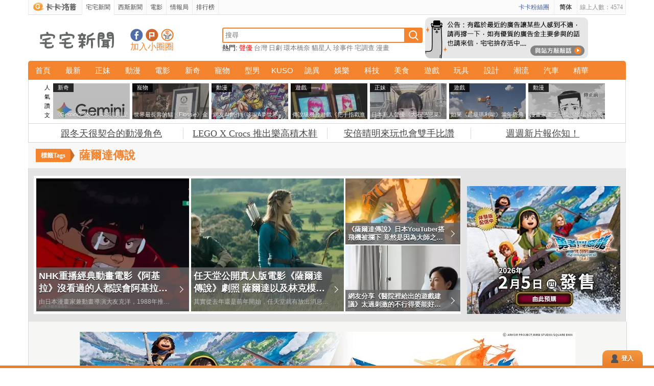

--- FILE ---
content_type: text/html; charset=UTF-8
request_url: https://news.gamme.com.tw/tag/%E8%96%A9%E7%88%BE%E9%81%94%E5%82%B3%E8%AA%AA
body_size: 14867
content:
<!DOCTYPE html>
<html xmlns:og="https://opengraphprotocol.org/schema/" xmlns:fb="https://ogp.me/ns/fb#" xmlns="https://www.w3.org/1999/xhtml" itemscope itemtype="http://schema.org/Article">
<head>
    <meta http-equiv="Content-Type" content="text/html; charset=utf-8"/>
    <meta http-equiv="Content-Language" content="zh-tw" />
    <title itemprop="name">薩爾達傳說 | 宅宅新聞</title>
    <meta name="description" itemprop="description" content="宅宅新聞-每天提供最新鮮最有梗的宅相關內容，動漫、正妹、電影、遊戲等各種類最新的新聞或當下最流行的夯話題，絕對不容錯過，趕快進來補腦吧！" />
    <meta name="keywords" content="正妹, 新奇, kuso, 3c, 靈異, 娛樂, 汽車, 日本, 韓國, 電影, 遊戲, 設計, 美女, 宅宅, 宅宅新聞, 明星, 八卦" />
    <meta property="fb:admins" content="100000716917521" />
    <meta property="fb:app_id" content="277674826691" />
    <meta property="og:type" content="website" />
    <meta name="twitter:card" content="summary_large_image" />
    <meta name="twitter:title" content="" />
    <meta name="twitter:description" content="" />
    <meta name="twitter:image" content="" />
        <link rel="shortcut icon" href="https://www.gamme.com.tw/blogico.ico?v1" /> 
    <link rel="stylesheet" href="https://news.gamme.com.tw/css/global.css" type="text/css" />
        <script src="https://ajax.googleapis.com/ajax/libs/jquery/3.6.0/jquery.min.js"></script>
                        <script>
        function set_content_group(){
            let param = {'content_group':'TAG'};
            gtag('config', 'G-S4Z78CZNF7',param);
            gtag('event', 'page_view', {'pv_category':'T_薩爾達傳說'});        }
        </script>
    </head>
<body>
    	<div class="wrap">
		<!-- top start -->
	<link href="https://news.gamme.com.tw/css/top.css" type="text/css" rel="stylesheet" />
	<script src="https://news.gamme.com.tw/js/top.js" type="text/javascript" defer></script>
	<nav class="sky_bar">
	<div class="sky_bar_body">
		<ul class="left_sky">
			<li><a href="https://www.gamme.com.tw" class="gohome off" rel="bookmark"><strong><i></i>卡卡洛普</strong></a></li>
			<li><a href="https://news.gamme.com.tw/" class="gonews on" title="宅宅新聞" rel="bookmark">宅宅新聞</a></li>
            <li><a href="https://sexynews.gamme.com.tw/" class="gonews off sexynews-link" title="西斯新聞" rel="bookmark" onclick="javascript:gtag('event', 'sexy_top_news', {'event_category':'click', 'event_label':'sexy_top', 'value':1});">西斯新聞</a></li>
			<li><a href="https://movie.gamme.com.tw/" class="gonews off" title="電影" rel="bookmark">電影</a></li>
			<!--<li><a href="https://forum.gamme.com.tw/" class="gochat off" title="聊天事" rel="bookmark">聊天事</a></li>-->          
			<li><a href="https://kn.gamme.com.tw/" class="gokn off" title="情報局" rel="bookmark">情報局</a></li>
			<li><a href="https://www.gamme.com.tw/rank/" class="gogame " title="排行榜" rel="bookmark">排行榜</a></li>
		</ul>
        <div class="right_sky">
            <span class="online_user">線上人數：4574</span>
		</div>
					<script type="text/javascript" src="https://news.gamme.com.tw/js/tw_cn.js"></script>
			<script type="text/javascript">
							var is_cn = 0;
							var defaultEncoding = 1; // 1: Tranditional Chinese, 2: Simplified Chinese
				var translateDelay = 0;
				var cookieDomain = "gamme";
				var msgToTraditionalChinese = "繁體";
				var msgToSimplifiedChinese = "简体"; 
				var translateButtonId = "translateLink";
				var currentEncoding = defaultEncoding;
				var targetEncodingCookie = "targetEncoding_" + cookieDomain.replace(/\./g,"");
				var targetEncoding = ( getCookie(targetEncodingCookie) == null ? defaultEncoding : getCookie(targetEncodingCookie) );
				var translateButtonObject;
				if (is_cn == 1 && getCookie(targetEncodingCookie) == null) {
					targetEncoding = 2;
				}
			</script>
			<span style="float:right; line-height:28px; height:28px; padding:0 10px; border-left:1px solid #EEE; font-weight:bold;"><a id="translateLink" style="font-family:'微軟正黑體';">简体</a></span>
			<a href="javascript:;" class="fbfnasbtn">卡卡粉絲團</a>
			</div>
</nav>
	<section class="search_bar">
        <div class="search_bar_logo">
            <a href="https://news.gamme.com.tw/" title="宅宅新聞首頁">
				<img src="https://news.gamme.com.tw/imgs/logo_news.png" alt="宅宅新聞首頁" border="0" title="宅宅新聞首頁" />
			</a>
            <div class="search_share">
                <a target="_blank" href="https://www.facebook.com/kakalopo.news" title="宅宅新聞粉絲團" class="joinfb">宅宅新聞粉絲團</a>
                <a target="_blank" href="https://www.plurk.com/gamme/invite" title="加入噗浪好友" class="joinplurk">加入噗浪好友</a>
                <a target="_blank" href="javascript:;" title="" class="joinapp">宅宅新聞APP下載</a>
                <p>加入小圈圈</p>
            </div>
        </div>
        <div class="center_search">
            <input name="s" id="sv" type="text" class="searchinput" align="absmiddle" placeholder="搜尋" />
            <input name="search" type="image" src="https://news.gamme.com.tw/imgs/mglass.png" class="simg search_btn" align="absmiddle">
            <ul>
<li style="color:#000;">熱門:</li>
<li><a href="https://news.gamme.com.tw/search.php?s=聲優" title="聲優" style="color:#F00;">聲優</a></li><li><a href="https://news.gamme.com.tw/search.php?s=台灣" title="台灣">台灣</a></li><li><a href="https://news.gamme.com.tw/search.php?s=日劇" title="日劇">日劇</a></li><li><a href="https://news.gamme.com.tw/search.php?s=環本橋奈" title="環本橋奈">環本橋奈</a></li><li><a href="https://news.gamme.com.tw/search.php?s=貓星人" title="貓星人">貓星人</a></li><li><a href="https://news.gamme.com.tw/search.php?s=珍事件" title="珍事件">珍事件</a></li><li><a href="https://news.gamme.com.tw/search.php?s=宅調查" title="宅調查">宅調查</a></li><li><a href="https://news.gamme.com.tw/search.php?s=漫畫" title="漫畫">漫畫</a></li></ul>
        </div>
        <a href="https://www.gamme.com.tw/contact" target="_blank"><img style="position: absolute;right: 74px;z-index: 10;margin-top: 5px;" src="https://news.gamme.com.tw/imgs/proclamation_0720.png" /></a>
    </section><!-- search_bar END -->
	<nav class="main_menu"><ul class="nav">
	<li class="mmo">
		<a href="https://news.gamme.com.tw/">首頁</a>
	</li>
	<li class="mmo">
		<a href="https://news.gamme.com.tw/category/all">最新</a>
	</li>
	<li>
		<a href="https://news.gamme.com.tw/category/hotchick">正妹</a>
				<div class="subNav">
			<a href="https://news.gamme.com.tw/category/hotchick" class="all" title="正妹-最新">正妹總覽</a>
			<ul>
								<li><a href="https://news.gamme.com.tw/tag/歐派" title="#歐派">#歐派</a></li>
								<li><a href="https://news.gamme.com.tw/tag/寫真" title="#寫真">#寫真</a></li>
								<li><a href="https://news.gamme.com.tw/tag/橋本環奈" title="#橋本環奈">#橋本環奈</a></li>
								<li><a href="https://news.gamme.com.tw/tag/新垣結衣" title="#新垣結衣">#新垣結衣</a></li>
								<li><a href="https://news.gamme.com.tw/tag/雙馬尾" title="#雙馬尾">#雙馬尾</a></li>
								<li><a href="https://news.gamme.com.tw/tag/這麼可愛一定是男孩子" title="#這麼可愛一定是男孩子">#這麼可愛一定是男孩子</a></li>
								<li><a href="https://news.gamme.com.tw/tag/Cosplay" title="#Cosplay">#Cosplay</a></li>
							</ul>
		</div>
			</li>
	<li>
		<a href="https://news.gamme.com.tw/category/anime">動漫</a>
				<div class="subNav">
			<a href="https://news.gamme.com.tw/category/anime" class="all" title="動漫-最新">動漫總覽</a>
			<ul>
								<li><a href="https://news.gamme.com.tw/tag/新番" title="#動畫新番">#動畫新番</a></li>
								<li><a href="https://news.gamme.com.tw/tag/網友票選" title="#網友票選">#網友票選</a></li>
								<li><a href="https://news.gamme.com.tw/tag/新世紀福音戰士" title="#EVA">#EVA</a></li>
								<li><a href="https://news.gamme.com.tw/tag/鏈鋸人" title="#鏈鋸人">#鏈鋸人</a></li>
								<li><a href="https://news.gamme.com.tw/tag/咒術迴戰" title="#咒術迴戰">#咒術迴戰</a></li>
								<li><a href="https://news.gamme.com.tw/tag/繪師" title="#繪師">#繪師</a></li>
								<li><a href="https://news.gamme.com.tw/tag/老司機" title="#老司機">#老司機</a></li>
								<li><a href="https://news.gamme.com.tw/tag/海賊王" title="#海賊王">#海賊王</a></li>
							</ul>
		</div>
			</li>
	<li>
		<a href="https://news.gamme.com.tw/category/movies">電影</a>
				<div class="subNav">
			<a href="https://news.gamme.com.tw/category/movies" class="all" title="電影-最新">電影總覽</a>
			<ul>
								<li><a href="https://lihi.cc/23UKN" title="#電影週報">#電影週報</a></li>
								<li><a href="https://lihi.cc/ibdPt" title="#Marvel">#Marvel</a></li>
								<li><a href="https://lihi.cc/v9FYl" title="#來顆爛番茄">#來顆爛番茄</a></li>
								<li><a href="https://news.gamme.com.tw/tag/影集" title="#影集">#影集</a></li>
								<li><a href="https://news.gamme.com.tw/tag/動畫電影" title="#動畫版">#動畫版</a></li>
								<li><a href="https://news.gamme.com.tw/tag/真人電影" title="#真人版">#真人版</a></li>
								<li><a href="https://news.gamme.com.tw/tag/劇場版" title="#劇場版">#劇場版</a></li>
								<li><a href="https://news.gamme.com.tw/tag/netflix" title="#Netflix">#Netflix</a></li>
							</ul>	
		</div>
			</li>
	<li>
		<a href="https://news.gamme.com.tw/category/fresh">新奇</a>
				<div class="subNav">
			<a href="https://news.gamme.com.tw/category/fresh" class="all" title="新奇-最新">新奇總覽</a>
			<ul>
								<li><a href="https://news.gamme.com.tw/tag/網友看法" title="#網友看法">#網友看法</a></li>
								<li><a href="https://news.gamme.com.tw/tag/%E8%81%96%E8%AA%95%E7%AF%80" title="#聖誕節">#聖誕節</a></li>
								<li><a href="https://news.gamme.com.tw/tag/電視節目" title="#電視節目">#電視節目</a></li>
								<li><a href="https://news.gamme.com.tw/tag/迷因" title="#迷因">#迷因</a></li>
								<li><a href="https://news.gamme.com.tw/tag/冷知識" title="#冷知識">#冷知識</a></li>
								<li><a href="https://news.gamme.com.tw/tag/職場" title="#職場">#職場</a></li>
								<li><a href="https://news.gamme.com.tw/tag/百元商店" title="#百元商店">#百元商店</a></li>
								<li><a href="https://news.gamme.com.tw/tag/宅小物" title="#宅小物">#宅小物</a></li>
							</ul>
		</div>
			</li>
	<li>
		<a href="https://news.gamme.com.tw/category/pets">寵物</a>
				<div class="subNav">
			<a href="https://news.gamme.com.tw/category/pets" class="all" title="寵物-最新">寵物總覽</a>
			<ul>
								<li><a href="https://news.gamme.com.tw/tag/喵星人" title="#喵星人">#喵星人</a></li>
								<li><a href="https://news.gamme.com.tw/tag/貓奴" title="#貓奴">#貓奴</a></li>
								<li><a href="https://news.gamme.com.tw/tag/汪星人" title="#汪星人">#汪星人</a></li>
								<li><a href="https://news.gamme.com.tw/tag/動物" title="#動物">#動物</a></li>
								<li><a href="https://news.gamme.com.tw/tag/倉鼠" title="#倉鼠">#倉鼠</a></li>
								<li><a href="https://news.gamme.com.tw/tag/睡姿" title="#睡姿">#睡姿</a></li>
								<li><a href="https://news.gamme.com.tw/tag/毛小孩" title="#毛小孩">#毛小孩</a></li>
							</ul>
		</div>
			</li>
	<li>
		<a href="https://news.gamme.com.tw/category/hotguy">型男</a>
				<div class="subNav">
			<a href="https://news.gamme.com.tw/category/hotguy" class="all" title="型男-最新">型男總覽</a>
			<ul>
								<li><a href="https://news.gamme.com.tw/tag/基努李維" title="#基努李維">#基努李維</a></li>
								<li><a href="https://news.gamme.com.tw/tag/肌肉" title="#肌肉">#肌肉</a></li>
								<li><a href="https://news.gamme.com.tw/tag/男星" title="#男星">#男星</a></li>
								<li><a href="https://news.gamme.com.tw/tag/猛男" title="#猛男">#猛男</a></li>
								<li><a href="https://news.gamme.com.tw/tag/美男子" title="#美男子">#美男子</a></li>
								<li><a href="https://news.gamme.com.tw/tag/帥哥" title="#帥哥">#帥哥</a></li>
							</ul>
		</div>
			</li>
	<li>
		<a href="https://news.gamme.com.tw/category/kuso">KUSO</a>
				<div class="subNav">
			<a href="https://news.gamme.com.tw/category/kuso" class="all" title="Kuso-最新">KUSO總覽</a>
			<ul>
								<li><a href="https://news.gamme.com.tw/tag/社群風潮" title="#社群風潮">#社群風潮</a></li>
								<li><a href="https://news.gamme.com.tw/tag/月曜夜未央" title="#月曜夜未央">#月曜夜未央</a></li>
								<li><a href="https://news.gamme.com.tw/tag/kuso人生" title="#kuso人生">#kuso人生</a></li>
								<li><a href="https://news.gamme.com.tw/tag/低成本Cosplay" title="#低成本Cosplay">#低成本Cosplay</a></li>
								<li><a href="https://news.gamme.com.tw/tag/惡搞" title="#惡搞">#惡搞</a></li>
								<li><a href="https://news.gamme.com.tw/tag/珍事件" title="#珍事件">#珍事件</a></li>
								<li><a href="https://news.gamme.com.tw/tag/失敗" title="#失敗">#失敗</a></li>
							</ul>
		</div>
			</li>
	<li>
		<a href="https://news.gamme.com.tw/category/myst">詭異</a>
				<div class="subNav">
			<a href="https://news.gamme.com.tw/category/myst" class="all" title="詭異-最新">詭異總覽</a>
			<ul>
								<li><a href="https://news.gamme.com.tw/tag/鬼月" title="#農曆7月">#農曆7月</a></li>
								<li><a href="https://news.gamme.com.tw/tag/鬼屋" title="#鬼屋">#鬼屋</a></li>
								<li><a href="https://news.gamme.com.tw/tag/靈異" title="#靈異">#靈異</a></li>
								<li><a href="https://news.gamme.com.tw/tag/幽浮" title="#幽浮">#幽浮</a></li>
								<li><a href="https://news.gamme.com.tw/tag/都市傳說" title="#都市傳說">#都市傳說</a></li>
								<li><a href="https://news.gamme.com.tw/tag/恐怖" title="#恐怖">#恐怖</a></li>
								<li><a href="https://news.gamme.com.tw/tag/探險" title="#探險">#探險</a></li>
							</ul>
		</div>
			</li>
	<li>
		<a href="https://news.gamme.com.tw/category/entertainment">娛樂</a>
				<div class="subNav">
			<a href="https://news.gamme.com.tw/category/entertainment" class="all" title="娛樂-最新">娛樂總覽</a>
			<ul>
								<li><a href="https://news.gamme.com.tw/tag/夏季日劇" title="#夏季日劇">#夏季日劇</a></li>
								<li><a href="https://news.gamme.com.tw/tag/春季日劇" title="#春季日劇">#春季日劇</a></li>
								<li><a href="https://news.gamme.com.tw/tag/傑尼斯" title="#傑尼斯">#傑尼斯</a></li>
								<li><a href="https://news.gamme.com.tw/tag/新垣結衣" title="#新垣結衣">#新垣結衣</a></li>
								<li><a href="https://news.gamme.com.tw/tag/半澤直樹" title="#半澤直樹">#半澤直樹</a></li>
								<li><a href="https://news.gamme.com.tw/tag/偶像團體" title="#偶像團體">#偶像團體</a></li>
								<li><a href="https://news.gamme.com.tw/tag/劇情向" title="#劇情向">#劇情向</a></li>
							</ul>
		</div>
			</li>
	<li>
		<a href="https://news.gamme.com.tw/category/3c">科技</a>
				<div class="subNav">
			<a href="https://news.gamme.com.tw/category/3c" class="all" title="科技-最新">科技總覽</a>
			<ul>
								<li><a href="https://news.gamme.com.tw/tag/iphone" title="#iphone">#iphone</a></li>
								<li><a href="https://news.gamme.com.tw/tag/APP" title="#APP">#APP</a></li>
								<li><a href="https://news.gamme.com.tw/tag/手機" title="#手機">#手機</a></li>
								<li><a href="https://news.gamme.com.tw/tag/鍵盤" title="#鍵盤">#鍵盤</a></li>
								<li><a href="https://news.gamme.com.tw/tag/魔人玩3C" title="#魔人玩3C">#魔人玩3C</a></li>
								<li><a href="https://news.gamme.com.tw/tag/電競" title="#電競">#電競</a></li>
								<li><a href="https://news.gamme.com.tw/tag/Windows" title="#Windows">#Windows</a></li>
							</ul>	
		</div>
			</li>
	<li>
		<a href="https://news.gamme.com.tw/category/tasty">美食</a>
				<div class="subNav">
			<a href="https://news.gamme.com.tw/category/tasty" class="all" title="美食-最新">美食總覽</a>
			<ul>
								<li><a href="https://news.gamme.com.tw/tag/拉麵" title="#拉麵">#拉麵</a></li>
								<li><a href="https://news.gamme.com.tw/tag/壽司" title="#壽司">#壽司</a></li>
								<li><a href="https://news.gamme.com.tw/tag/食譜" title="#食譜">#食譜</a></li>
								<li><a href="https://news.gamme.com.tw/tag/料理" title="#料理">#料理</a></li>
								<li><a href="https://news.gamme.com.tw/tag/麵包" title="#麵包">#麵包</a></li>
								<li><a href="https://news.gamme.com.tw/tag/打卡美食" title="#打卡美食">#打卡美食</a></li>
								<li><a href="https://news.gamme.com.tw/tag/泡麵" title="#泡麵">#泡麵</a></li>
								<li><a href="https://news.gamme.com.tw/tag/咖啡" title="#咖啡">#咖啡</a></li>
								<li><a href="https://news.gamme.com.tw/tag/飲料" title="#飲料">#飲料</a></li>
								<li><a href="https://news.gamme.com.tw/tag/便利商店" title="#便利商店">#便利商店</a></li>
							</ul>
		</div>
			</li>
	<li>
		<a href="https://news.gamme.com.tw/category/gaming">遊戲</a>
				<div class="subNav">
			<a href="https://news.gamme.com.tw/category/gaming" class="all" title="遊戲-最新">遊戲總覽</a>
			<ul>
								<li><a href="https://news.gamme.com.tw/tag/switch" title="#Switch">#Switch</a></li>
								<li><a href="https://news.gamme.com.tw/tag/魔物獵人" title="#魔物獵人">#魔物獵人</a></li>
								<li><a href="https://news.gamme.com.tw/tag/線上遊戲" title="#線上遊戲">#線上遊戲</a></li>
								<li><a href="https://news.gamme.com.tw/tag/手機遊戲" title="#手機遊戲">#手機遊戲</a></li>
								<li><a href="https://news.gamme.com.tw/tag/ps5" title="#PS5">#PS5</a></li>
								<li><a href="https://news.gamme.com.tw/tag/勇者打遊戲" title="#勇者打遊戲">#勇者打遊戲</a></li>
								<li><a href="https://news.gamme.com.tw/tag/電玩" title="#電玩">#電玩</a></li>
								<li><a href="https://news.gamme.com.tw/tag/steam" title="#steam">#steam</a></li>
								<li><a href="https://news.gamme.com.tw/tag/寶可夢" title="#寶可夢">#寶可夢</a></li>
							</ul>	
		</div>
			</li>
	<li>
		<a href="https://news.gamme.com.tw/category/toy">玩具</a>
				<div class="subNav">
			<a href="https://news.gamme.com.tw/category/toy" class="all" title="玩具-最新">玩具總覽</a>
			<ul>
								<li><a href="https://news.gamme.com.tw/tag/庫洛魔法使" title="#庫洛魔法使">#庫洛魔法使</a></li>
								<li><a href="https://news.gamme.com.tw/tag/模型" title="#模型">#模型</a></li>
								<li><a href="https://news.gamme.com.tw/tag/扭蛋" title="#扭蛋">#扭蛋</a></li>
								<li><a href="https://news.gamme.com.tw/tag/一番賞" title="#一番賞">#一番賞</a></li>
								<li><a href="https://news.gamme.com.tw/tag/塗裝" title="#塗裝">#塗裝</a></li>
								<li><a href="https://news.gamme.com.tw/tag/四驅車" title="#四驅車">#四驅車</a></li>
								<li><a href="https://news.gamme.com.tw/tag/電子雞" title="#電子雞">#電子雞</a></li>
								<li><a href="https://news.gamme.com.tw/tag/%E5%A4%BE%E5%A8%83%E5%A8%83%E6%A9%9F" title="#夾娃娃機">#夾娃娃機</a></li>
							</ul>	
		</div>
			</li>
	<li>
		<a href="https://news.gamme.com.tw/category/design">設計</a>
				<div class="subNav">
			<a href="https://news.gamme.com.tw/category/design" class="all" title="設計-最新">設計總覽</a>
			<ul>
								<li><a href="https://news.gamme.com.tw/tag/藝術" title="#藝術">#藝術</a></li>
								<li><a href="https://news.gamme.com.tw/tag/黑板畫" title="#黑板畫">#黑板畫</a></li>
								<li><a href="https://news.gamme.com.tw/tag/發明" title="#發明">#發明</a></li>
								<li><a href="https://news.gamme.com.tw/tag/文具" title="#文具">#文具</a></li>
								<li><a href="https://news.gamme.com.tw/tag/創意" title="#創意">#創意</a></li>
								<li><a href="https://news.gamme.com.tw/tag/展覽" title="#展覽">#展覽</a></li>
							</ul>	
		</div>
			</li>
	<li>
		<a href="https://news.gamme.com.tw/category/trend">潮流</a>
				<div class="subNav">
			<a href="https://news.gamme.com.tw/category/trend" class="all" title="潮流-最新">潮流總覽</a>
			<ul>
								<li><a href="https://news.gamme.com.tw/tag/經典" title="#經典">#經典</a></li>
								<li><a href="https://news.gamme.com.tw/tag/潮鞋" title="#潮鞋">#潮鞋</a></li>
								<li><a href="https://news.gamme.com.tw/tag/美妝" title="#美妝">#美妝</a></li>
								<li><a href="https://news.gamme.com.tw/tag/穿搭" title="#穿搭">#穿搭</a></li>
								<li><a href="https://news.gamme.com.tw/tag/精品" title="#精品">#精品</a></li>
								<li><a href="https://news.gamme.com.tw/tag/飾品" title="#飾品">#飾品</a></li>
								<li><a href="https://news.gamme.com.tw/tag/指甲彩繪" title="#指甲彩繪">#指甲彩繪</a></li>
								<li><a href="https://news.gamme.com.tw/tag/聯名" title="#聯名">#聯名</a></li>
							</ul>
		</div>
			</li>
	<li>
		<a href="https://news.gamme.com.tw/category/car">汽車</a>
				<div class="subNav">
			<a href="https://news.gamme.com.tw/category/car" class="all" title="汽車-最新">汽車總覽</a>
			<ul>
								<li><a href="https://news.gamme.com.tw/tag/露營車" title="#露營車">#露營車</a></li>
								<li><a href="https://news.gamme.com.tw/tag/電動車" title="#電動車">#電動車</a></li>
								<li><a href="https://news.gamme.com.tw/tag/超級跑車" title="#超級跑車">#超級跑車</a></li>
								<li><a href="https://news.gamme.com.tw/tag/德國車系" title="#德國車系">#德國車系</a></li>
								<li><a href="https://news.gamme.com.tw/tag/日本車系" title="#日本車系">#日本車系</a></li>
								<li><a href="https://news.gamme.com.tw/tag/英國車系" title="#英國車系">#英國車系</a></li>
							</ul>	
		</div>
			</li>
	<li class="mmo">
		<a href="https://news.gamme.com.tw/category/feature">精華</a>
	</li>
</ul></nav>
		<section class="header_choice"><div class="iframead white">
	<div class="title">人氣讚文</div>
	<ul class="adlist">
	<li class="anad"><a href="https://news.gamme.com.tw/1773241" rel="bookmark" class="archive_img"><div class="tag">新奇</div><div class="adtitle">《Gemini怎麼唸》歐美明明是唸Gemini 日本官方卻說要唸成Gemini</div><img src="https://images2.gamme.com.tw/news2/2026/04/3/qaCYnabGxNTLqKagktTS0sjcztbU-150x110.webp" title="《Gemini怎麼唸》歐美明明是唸Gemini 日本官方卻說要唸成Gemini" alt="《Gemini怎麼唸》歐美明明是唸Gemini 日本官方卻說要唸成Gemini" /><div class="graybg"></div><div class="adbg"></div></a></li><li class="anad"><a href="https://news.gamme.com.tw/1773107" rel="bookmark" class="archive_img"><div class="tag">寵物</div><div class="adtitle">世界最長壽的貓《Flossie》金氏世界紀錄認證目前已30歲，大約是人類140~150歲左右的高齡</div><img src="https://images2.gamme.com.tw/news2/2026/02/2/qaCW0NDLlNHHrKmckp2dlo3Y1d4-150x110.webp" title="世界最長壽的貓《Flossie》金氏世界紀錄認證目前已30歲，大約是人類140~150歲左右的高齡" alt="世界最長壽的貓《Flossie》金氏世界紀錄認證目前已30歲，大約是人類140~150歲左右的高齡" /><div class="graybg"></div><div class="adbg"></div></a></li><li class="anad"><a href="https://news.gamme.com.tw/1773186" rel="bookmark" class="archive_img"><div class="tag">動漫</div><div class="adtitle">網友AI創作《哆啦A夢世界JOJO化》將角色與「JOJO的奇妙冒險」替身設定做結合</div><img src="https://images2.gamme.com.tw/news2/2026/03/5/qaCXptLKk6THp6rIkp2dlo3Y1d4-150x110.webp" title="網友AI創作《哆啦A夢世界JOJO化》將角色與「JOJO的奇妙冒險」替身設定做結合" alt="網友AI創作《哆啦A夢世界JOJO化》將角色與「JOJO的奇妙冒險」替身設定做結合" /><div class="graybg"></div><div class="adbg"></div></a></li><li class="anad"><a href="https://news.gamme.com.tw/1773041" rel="bookmark" class="archive_img"><div class="tag">遊戲</div><div class="adtitle">傳說級機台遊戲《把手指戳進去的純愛手札》玩家玩到練成特異功能了</div><img src="https://images2.gamme.com.tw/news2/2025/52/0/qaCWnabKldKZ3aSYmJ2dlo3Y1d4-150x110.webp" title="傳說級機台遊戲《把手指戳進去的純愛手札》玩家玩到練成特異功能了" alt="傳說級機台遊戲《把手指戳進去的純愛手札》玩家玩到練成特異功能了" /><div class="graybg"></div><div class="adbg"></div></a></li><li class="anad"><a href="https://news.gamme.com.tw/1773115" rel="bookmark" class="archive_img"><div class="tag">正妹</div><div class="adtitle">日本新人聲優《大石戀戀菜》引起討論，是宅宅理想的戀愛對象還是不得了的弱男真愛製造機呢？</div><img src="https://images2.gamme.com.tw/news2/2026/02/3/qaCW0p3JwKHK2dacmZ2dlo3Y1d4-150x110.webp" title="日本新人聲優《大石戀戀菜》引起討論，是宅宅理想的戀愛對象還是不得了的弱男真愛製造機呢？" alt="日本新人聲優《大石戀戀菜》引起討論，是宅宅理想的戀愛對象還是不得了的弱男真愛製造機呢？" /><div class="graybg"></div><div class="adbg"></div></a></li><li class="anad"><a href="https://news.gamme.com.tw/1773200" rel="bookmark" class="archive_img"><div class="tag">遊戲</div><div class="adtitle">如果《超級瑪利歐》當年經典紅白機版重製了會怎樣？網友用AI技術讓夢想變成真</div><img src="https://images2.gamme.com.tw/news2/2026/04/1/qaCX0dGamNKep9jLkp2dlo3Y1d4-150x110.webp" title="如果《超級瑪利歐》當年經典紅白機版重製了會怎樣？網友用AI技術讓夢想變成真" alt="如果《超級瑪利歐》當年經典紅白機版重製了會怎樣？網友用AI技術讓夢想變成真" /><div class="graybg"></div><div class="adbg"></div></a></li><li class="anad"><a href="https://news.gamme.com.tw/1773317" rel="bookmark" class="archive_img"><div class="tag">動漫</div><div class="adtitle">漫畫家畫了一位《出場就領便當的平頭路人》因為太好笑被要求重畫了</div><img src="https://images2.gamme.com.tw/news2/2026/05/5/qaCY0KHHkKHIq6WYxJ2dl43Y1d4-150x110.webp" title="漫畫家畫了一位《出場就領便當的平頭路人》因為太好笑被要求重畫了" alt="漫畫家畫了一位《出場就領便當的平頭路人》因為太好笑被要求重畫了" /><div class="graybg"></div><div class="adbg"></div></a></li>	</ul>
</div>


</section>
	<div class="header_tag" style="height:24px;"><div id="bd"><span><a href="https://www.gamme.com.tw/r.php?id=64865" target="_blank">跟冬天很契合的動漫角色</a></span><span><a href="https://www.gamme.com.tw/r.php?id=64864" target="_blank">LEGO X Crocs 推出樂高積木鞋</a></span><span><a href="https://www.gamme.com.tw/r.php?id=64825" target="_blank">安倍晴明來玩也會雙手比讚</a></span><span><a href="https://www.gamme.com.tw/r.php?id=64868" target="_blank">週週新片報你知！</a></span></div></div>
	<!-- top end -->    <main>
        <link href="https://news.gamme.com.tw//css/category_new.css?v=2" type="text/css" rel="stylesheet" />
        <div class="cg_tits tag"><h2>薩爾達傳說</h2></div>                <section id="category_new">
            <ul>
                                <li>
                    <a href="https://news.gamme.com.tw/1773087" title="NHK重播經典動畫電影《阿基拉》沒看過的人都誤會阿基拉是他？" >
                        <img src="/imgs/grey.gif" data-src="https://images2.gamme.com.tw/news2/2026/01/0/qaCWptHIwKLJ2KTNw6SfmMTSx7Cl-380x300.webp" alt="NHK重播經典動畫電影《阿基拉》沒看過的人都誤會阿基拉是他？">
                        <div class="dec">
                            <h3>NHK重播經典動畫電影《阿基拉》沒看過的人都誤會阿基拉是他？</h3>
                            <p>由日本漫畫家兼動畫導演大友克洋，1988年推出的動畫電影《阿基拉》，被許多動漫迷認為是日本科幻動畫的顛峰之作，至今仍然具有非常崇高的地位。話雖如此，還是有很多人沒有看過這部作品。因此當NHK電視台最近...</p>
                        </div>
                    </a>
                </li>
                                <li>
                    <a href="https://news.gamme.com.tw/1772725" title="任天堂公開真人版電影《薩爾達傳說》劇照 薩爾達以及林克模樣造型公開" >
                        <img src="/imgs/grey.gif" data-src="https://images2.gamme.com.tw/news2/2025/47/2/qaCSz9HKlaXGq6WbkZ2dlo3Y1d4-380x300.webp" alt="任天堂公開真人版電影《薩爾達傳說》劇照 薩爾達以及林克模樣造型公開">
                        <div class="dec">
                            <h3>任天堂公開真人版電影《薩爾達傳說》劇照 薩爾達以及林克模樣造型公開</h3>
                            <p>其實從去年還是前年開始，任天堂就有放出消息要製作真人版的「薩爾達傳說」電影，起初部份網友聽到消息還是會抖一下，畢竟真人化作品翻車的機會還是算高，不過在一段時間的沉澱之後，在昨天官方終於公開了真人版電影...</p>
                        </div>
                    </a>
                </li>
                                <li>
                    <a href="https://news.gamme.com.tw/1772661" title="《薩爾達傳說》日本YouTuber搭飛機被攔下 竟然是因為大師之劍鑰匙圈" >
                        <img src="/imgs/grey.gif" data-src="https://images2.gamme.com.tw/news2/2025/45/4/qaCR0J3JkKXLqamaxp2dlo3Y1d4-380x300.webp" alt="《薩爾達傳說》日本YouTuber搭飛機被攔下 竟然是因為大師之劍鑰匙圈">
                        <div class="dec">
                            <h3>《薩爾達傳說》日本YouTuber搭飛機被攔下 竟然是因為大師之劍鑰匙圈</h3>
                            <p>搭乘飛機的時候，為了飛航安全，有很多種物品不能作為隨身行李帶上飛機，其中就包括具有刀刃或是尖銳的物品。而最近日本一位知名YouTuber土橋京平（どば師匠），最近在搭乘飛機的時候，就因為攜帶刀械而被攔...</p>
                        </div>
                    </a>
                </li>
                                <li>
                    <a href="https://news.gamme.com.tw/1772474" title="網友分享《醫院裡給出的遊戲建議》太過刺激的不行得要能好好放鬆的那種" >
                        <img src="/imgs/grey.gif" data-src="https://images2.gamme.com.tw/news2/2025/42/2/qZ-G0dOVkqHJsNaZxJ2dlo3Y1d4-380x300.webp" alt="網友分享《醫院裡給出的遊戲建議》太過刺激的不行得要能好好放鬆的那種">
                        <div class="dec">
                            <h3>網友分享《醫院裡給出的遊戲建議》太過刺激的不行得要能好好放鬆的那種</h3>
                            <p>話說不知道螢幕前的朋友是不是都有過住院的習慣呢？基本上當然是能不住就不要住，但一但住下了那有的就是不停的檢查以及各項療程，雖說每個人的狀況不同，但如果稍微輕微一點的朋友，或許還真有空閒可以看看書或打打...</p>
                        </div>
                    </a>
                </li>
                            </ul>
            <div class="ad_cato">
                <div class="sidead_300250 noborder"><a href="https://www.gamme.com.tw/r.php?id=64832" target="_blank"><img src="https://images2.gamme.com.tw//uploads/2026/05/mpqbmZrCmcWbxZeTlKW1mMOUlJHc.webp" width="300" height="250" scrolling="no" border="0" alt="gamme" title="gamme"></a></div>
            </div>
        </section><!-- category_new end -->    <!-- ad96 start -->
	<link href="https://news.gamme.com.tw/css/ad96.css" type="text/css" rel="stylesheet" />
    <div class="sidead_wr1000 newH250">
        <iframe src="about:blank" data-src="https://news.gamme.com.tw/ga/96.php" width="970" height="250" scrolling="no" frameborder="0"></iframe>
    </div>
	<!-- ad96 end -->        <link href="https://news.gamme.com.tw/css/category_content.css" type="text/css" rel="stylesheet" />
        <script src="https://news.gamme.com.tw/js/category_content.js" type="text/javascript" defer></script>
        <section id="category_content">
            <section id="content">
                <div class="Category-List6">
                                        <div class="List-4">
                        <a href="https://news.gamme.com.tw/1772459" rel="bookmark" class="archive_img "><img src="/imgs/grey.gif" data-src="https://images2.gamme.com.tw/news2/2025/42/1/qZ-G0KPKxdDGqaigwtKjlZbRlqmj-270x180.webp" alt="《醫院推薦電玩遊戲》想放鬆玩這３款就對了？日本網友們對此看法兩極" title="《醫院推薦電玩遊戲》想放鬆玩這３款就對了？日本網友們對此看法兩極"></a>
                        <h3>
                            <a href="https://news.gamme.com.tw/1772459" rel="bookmark" >《醫院推薦電玩遊戲》想放鬆玩這３款就對了？日本網友們對此看法兩極</a>
                        </h3>
                        <p>很多醫院在看診之後，都會給病患一張自我照護須知，告訴病患應該怎麼維持健康與控制病情。而最近有一位前去看診的日本網友，就發現醫院給的須知上頭，竟然有寫著推薦遊玩，能夠讓身心放鬆的３款電玩遊戲！？這件事情...</p>
                        <div class="List-4-list">
                            <span class="List-4-metas">2025-10-13</span>
                            <div class="List-4-tags">
                                <strong>Tags</strong>：<a href="https://news.gamme.com.tw/tag/遊戲" rel="tag">遊戲</a>,<a href="https://news.gamme.com.tw/tag/哈利波特" rel="tag">哈利波特</a>,<a href="https://news.gamme.com.tw/tag/Twitter" rel="tag">Twitter</a>,<a href="https://news.gamme.com.tw/tag/推特" rel="tag">推特</a>,<a href="https://news.gamme.com.tw/tag/薩爾達傳說" rel="tag">薩爾達傳說</a>                            </div>
                        </div>
                    </div>
                                        <div class="List-4">
                        <a href="https://news.gamme.com.tw/1771248" rel="bookmark" class="archive_img "><img src="/imgs/grey.gif" data-src="https://images2.gamme.com.tw/news2/2025/19/3/qZ_Sz5_VlZ_YrayYwp2dlo3Y1d4-270x180.webp" alt="網友分享《薩爾達傳說丟臉GameOver特輯》我都不知道可以有這麼多種工安意外？" title="網友分享《薩爾達傳說丟臉GameOver特輯》我都不知道可以有這麼多種工安意外？"></a>
                        <h3>
                            <a href="https://news.gamme.com.tw/1771248" rel="bookmark" >網友分享《薩爾達傳說丟臉GameOver特輯》我都不知道可以有這麼多種工安意外？</a>
                        </h3>
                        <p>上次我們抽空跟大家分享了《薩爾達傳說丟臉GameOver》特輯的第一篇，裡面給大家看了許許多多玩家朋友在遊玩遊戲時，各種意想不到的死法，其實裡面絕大部份都是玩家朋友想要做出某些事情，但發生意外導致角色...</p>
                        <div class="List-4-list">
                            <span class="List-4-metas">2025-05-10</span>
                            <div class="List-4-tags">
                                <strong>Tags</strong>：<a href="https://news.gamme.com.tw/tag/遊戲" rel="tag">遊戲</a>,<a href="https://news.gamme.com.tw/tag/薩爾達傳說" rel="tag">薩爾達傳說</a>,<a href="https://news.gamme.com.tw/tag/林克" rel="tag">林克</a>,<a href="https://news.gamme.com.tw/tag/網友分享" rel="tag">網友分享</a>                            </div>
                        </div>
                    </div>
                                        <div class="List-4">
                        <a href="https://news.gamme.com.tw/1771194" rel="bookmark" class="archive_img "><img src="/imgs/grey.gif" data-src="https://images2.gamme.com.tw/news2/2025/18/2/qZ_SnaWWkqLGqdWZxJ2dlo3Y1d4-270x180.webp" alt="網友分享《薩爾達傳說丟臉GameOver特輯》結果各種林克搞笑死法如雪片般地飛來" title="網友分享《薩爾達傳說丟臉GameOver特輯》結果各種林克搞笑死法如雪片般地飛來"></a>
                        <h3>
                            <a href="https://news.gamme.com.tw/1771194" rel="bookmark" >網友分享《薩爾達傳說丟臉GameOver特輯》結果各種林克搞笑死法如雪片般地飛來</a>
                        </h3>
                        <p>話說關於遊戲主機的小道消息不少，像是前陣子就有傳過PS6主機的消息，不過只是傳聞沒有實體機的情報，而Switch2是已經確定有的東西，畫質更好而且遊戲過程玩得更流暢，但重點是首批限量要抽(笑)，相信將...</p>
                        <div class="List-4-list">
                            <span class="List-4-metas">2025-04-30</span>
                            <div class="List-4-tags">
                                <strong>Tags</strong>：<a href="https://news.gamme.com.tw/tag/遊戲" rel="tag">遊戲</a>,<a href="https://news.gamme.com.tw/tag/薩爾達傳說" rel="tag">薩爾達傳說</a>,<a href="https://news.gamme.com.tw/tag/林克" rel="tag">林克</a>,<a href="https://news.gamme.com.tw/tag/網友分享" rel="tag">網友分享</a>                            </div>
                        </div>
                    </div>
                    <div class="adwrpt"><a href="https://www.gamme.com.tw/r.php?id=64850" target="_blank"><img src="https://images2.gamme.com.tw//uploads/2026/05/mpqbmpzElZaVwsrHmJOYkdySmZGR.webp" alt="能看到愛愛數字的超能力!!??" title="能看到愛愛數字的超能力!!??"><h2>能看到愛愛數字的超能力!!??</h2><p>近期有網友在討論區貼出一個有趣的系列特殊片片，大概意思就是看%數就知道能不能啪啪啪？網友這麼一貼出來也引起了許多人注意！因為老司機不少但所有片片都看過的也畢竟在少數，因此還是有很多新手朋友不知道這片的存在…more</p><b>廣告</b></a></div>                    <div class="List-4">
                        <a href="https://news.gamme.com.tw/1771133" rel="bookmark" class="archive_img "><img src="/imgs/grey.gif" data-src="https://images2.gamme.com.tw/news2/2025/17/3/qZ_RpaKVxaTLqaOex56bz8-V-270x180.webp" alt="《薩爾達傳說 王國之淚》玩家在遊戲中做出像是「極限體能王」的內容" title="《薩爾達傳說 王國之淚》玩家在遊戲中做出像是「極限體能王」的內容"></a>
                        <h3>
                            <a href="https://news.gamme.com.tw/1771133" rel="bookmark" >《薩爾達傳說 王國之淚》玩家在遊戲中做出像是「極限體能王」的內容</a>
                        </h3>
                        <p>通常一款遊戲玩家比較重視的就是好玩跟耐玩兩個程度，基本上好玩的遊戲不耐玩，所以往往總覺得當達成一個目標後(全破獲白金)就不會再碰了，但這種情況其實也是會碰到例外，比方「薩爾達傳說 王國之淚」這款遊戲就...</p>
                        <div class="List-4-list">
                            <span class="List-4-metas">2025-04-24</span>
                            <div class="List-4-tags">
                                <strong>Tags</strong>：<a href="https://news.gamme.com.tw/tag/遊戲" rel="tag">遊戲</a>,<a href="https://news.gamme.com.tw/tag/薩爾達傳說" rel="tag">薩爾達傳說</a>,<a href="https://news.gamme.com.tw/tag/極限體能王" rel="tag">極限體能王</a>,<a href="https://news.gamme.com.tw/tag/薩爾達傳說 王國之淚" rel="tag">薩爾達傳說 王國之淚</a>,<a href="https://news.gamme.com.tw/tag/王國之淚" rel="tag">王國之淚</a>                            </div>
                        </div>
                    </div>
                                        <div class="List-4">
                        <a href="https://news.gamme.com.tw/1770692" rel="bookmark" class="archive_img "><img src="/imgs/grey.gif" data-src="https://images2.gamme.com.tw/news2/2025/09/1/qZ7D0J-Kl5-H3Nafk52dlo3Y1d4-270x180.webp" alt="網友以1/50的比例手工還原《薩爾達傳說 曠野之息》中林克所居住的房子" title="網友以1/50的比例手工還原《薩爾達傳說 曠野之息》中林克所居住的房子"></a>
                        <h3>
                            <a href="https://news.gamme.com.tw/1770692" rel="bookmark" >網友以1/50的比例手工還原《薩爾達傳說 曠野之息》中林克所居住的房子</a>
                        </h3>
                        <p>熟悉任天堂遊戲的朋友應該都對「薩爾達傳說」系列的遊戲不陌生，而如果要說近年最受玩家朋友們歡迎的一款作品，那在2017年發售的「薩爾達傳說 曠野之息」絕對可以算得上超級強作！不過今天開這篇不是來帶大家回...</p>
                        <div class="List-4-list">
                            <span class="List-4-metas">2025-03-01</span>
                            <div class="List-4-tags">
                                <strong>Tags</strong>：<a href="https://news.gamme.com.tw/tag/DIY" rel="tag">DIY</a>,<a href="https://news.gamme.com.tw/tag/薩爾達傳說" rel="tag">薩爾達傳說</a>,<a href="https://news.gamme.com.tw/tag/林克" rel="tag">林克</a>,<a href="https://news.gamme.com.tw/tag/薩爾達傳說：曠野之息" rel="tag">薩爾達傳說：曠野之息</a>                            </div>
                        </div>
                    </div>
                                        <div class="List-4">
                        <a href="https://news.gamme.com.tw/1770358" rel="bookmark" class="archive_img "><img src="/imgs/grey.gif" data-src="https://images2.gamme.com.tw/news2/2025/02/5/qZ6ZndCVw9CeqNaXxJ2dlo3Y1d4-270x180.webp" alt="粉絲製作《薩爾達傳說》由湯姆霍蘭德、安雅·泰勒喬伊主演的AI真人電影預告片" title="粉絲製作《薩爾達傳說》由湯姆霍蘭德、安雅·泰勒喬伊主演的AI真人電影預告片"></a>
                        <h3>
                            <a href="https://news.gamme.com.tw/1770358" rel="bookmark" >粉絲製作《薩爾達傳說》由湯姆霍蘭德、安雅·泰勒喬伊主演的AI真人電影預告片</a>
                        </h3>
                        <p>如果要問任天堂最具代表性的幾款作品，我想除了那招牌的瑪莉歐系列外，「薩爾達傳說」肯定是大家會玩、必玩的名作品之一，不過大家應該沒注意到一件事，那就是連瑪莉歐都曾被好萊塢拍成真人電影，但「薩爾達傳說」至...</p>
                        <div class="List-4-list">
                            <span class="List-4-metas">2025-01-13</span>
                            <div class="List-4-tags">
                                <strong>Tags</strong>：<a href="https://news.gamme.com.tw/tag/電影" rel="tag">電影</a>,<a href="https://news.gamme.com.tw/tag/預告" rel="tag">預告</a>,<a href="https://news.gamme.com.tw/tag/薩爾達傳說" rel="tag">薩爾達傳說</a>,<a href="https://news.gamme.com.tw/tag/AI" rel="tag">AI</a>,<a href="https://news.gamme.com.tw/tag/湯姆霍蘭德" rel="tag">湯姆霍蘭德</a>                            </div>
                        </div>
                    </div>
                    <div class="adwrpt"><a href="https://www.gamme.com.tw/r.php?id=64851" target="_blank"><img src="https://images2.gamme.com.tw//uploads/2026/05/mpqbmpzElZaVxpiRmpOYkdySmZGR.webp" alt="女優《星乃莉子》她宣稱時間停止器是假的？" title="女優《星乃莉子》她宣稱時間停止器是假的？"><h2>女優《星乃莉子》她宣稱時間停止器是假的？</h2><p>網友笑稱妳被停止當然不知…more</p><b>廣告</b></a></div>                </div>
                <div class="navi-pages"><span class="navi-first-no">第一頁</span><span class="back-ten-no">上10頁</span><span class="navi-back-no">上一頁</span><div class="incenter"><b><span class="current">1</span><a class="pages" href="https://news.gamme.com.tw/tag/薩爾達傳說/page2">2</a><a class="pages" href="https://news.gamme.com.tw/tag/薩爾達傳說/page3">3</a><a class="pages" href="https://news.gamme.com.tw/tag/薩爾達傳說/page4">4</a><a class="pages" href="https://news.gamme.com.tw/tag/薩爾達傳說/page5">5</a><a class="pages" href="https://news.gamme.com.tw/tag/薩爾達傳說/page6">6</a><a class="pages" href="https://news.gamme.com.tw/tag/薩爾達傳說/page7">7</a><a class="pages" href="https://news.gamme.com.tw/tag/薩爾達傳說/page8">8</a><a class="pages" href="https://news.gamme.com.tw/tag/薩爾達傳說/page9">9</a><a class="pages" href="https://news.gamme.com.tw/tag/薩爾達傳說/page10">10</a></b></div><div class="inright"><a class="navi-next" href="https://news.gamme.com.tw/tag/薩爾達傳說/page2">下一頁</a><a class="add-ten" href="https://news.gamme.com.tw/tag/薩爾達傳說/page11">下10頁</a><a class="navi-last" href="https://news.gamme.com.tw/tag/薩爾達傳說/page12" title="最後一頁">最後一頁</a></div></div>
                <div class="clear" style="height:10px"></div>
                <div class="sidead_336280"><p>廣告</p><a href="https://www.gamme.com.tw/r.php?id=64830" target="_blank"><img src="https://images2.gamme.com.tw//uploads/2026/03/mpqamsqTmpTIxJuZxZSXl9yTnJGS.webp" scrolling="no" border="0"></a></div>
            </section><!-- content END -->
            <aside id="sidebar">
                <div class="cgside" style="position:relative; top:0px;">
                    <div class="artcl category-mt">
                        <div class="adread">
                            <ul>
                                <span>廣告</span>
                                <li class="xys1"><a href="https://www.gamme.com.tw/r.php?id=64841" target="_blank"><img src="https://images2.gamme.com.tw//uploads/2026/05/mpqbmpyZx8Wdx5eVmJSUkdySlJGR.webp" border="0" alt="日本環球影城，沒想到這陣子終於釋出《環球影城寶可夢全新體驗》企劃啟動的消息啦！" title="日本環球影城，沒想到這陣子終於釋出《環球影城寶可夢全新體驗》企劃啟動的消息啦！"><span>日本環球影城，沒想到這陣子終於釋出《環球影城寶可夢全新體驗》企劃啟動的消息啦！</span></a></li><li class="xys1"><a href="https://www.gamme.com.tw/r.php?id=64821" target="_blank"><img src="https://images2.gamme.com.tw//uploads/2026/03/mpqamsqRnJLJmZSYypSUkdySlJGS.webp" border="0" alt="陰陽師：式神天團全員領域展開，安倍晴明來玩也會雙手比讚…more" title="陰陽師：式神天團全員領域展開，安倍晴明來玩也會雙手比讚…more"><span>陰陽師：式神天團全員領域展開，安倍晴明來玩也會雙手比讚…more</span></a></li><li class="xys1"><a href="https://www.gamme.com.tw/r.php?id=64843" target="_blank"><img src="https://images2.gamme.com.tw//uploads/2026/05/mpqbmpyZx8XFlsbCyJSUkdySlJGR.webp" border="0" alt="網友示範充氣娃娃安裝步驟 事前的準備工作還不少……" title="網友示範充氣娃娃安裝步驟 事前的準備工作還不少……"><span>網友示範充氣娃娃安裝步驟 事前的準備工作還不少……</span></a></li>	
                            </ul>
                        </div>	
                    </div>
                    <h3 class="single_NewsList_title">最新宅聞</h3><ul class="single_NewsList2"><li class="new300250"><h4><span><a href="/1773325" title="他因為火災不幸失去《愛惜20年的水母玩偶》上網徵求轉讓獲得熱烈反響" rel="bookmark" class="pT-img");><img src="https://images2.gamme.com.tw/news2/2026/05/6/qaCY0aTJxNSaq6eZmZ2dlo3Y1d4-300x250.webp" OnError="this.src=https://images.gamme.com.tw/news/no-270x180.jpg" alt="他因為火災不幸失去《愛惜20年的水母玩偶》上網徵求轉讓獲得熱烈反響" title="他因為火災不幸失去《愛惜20年的水母玩偶》上網徵求轉讓獲得熱烈反響"></a></span><a href="/1773325" class="link_text" rel="bookmark");>他因為火災不幸失去《愛惜20年的水母玩偶》上網徵求轉讓獲得熱烈反響</a></h4></li><li class=sidead_300250><p>廣告</p><a href="https://www.gamme.com.tw/r.php?id=64847" target="_blank"><img src="https://images2.gamme.com.tw//uploads/2026/05/mpqbmpzElZaUxcbFypSUkdyTlJGR.webp"><span class="link_text">《NoBra散步》正妹家飾館逛逛篇，不會報了又被YT停權吧!…more</span></a></li><li class="new300250"><h4><span><a href="/1773318" title="扭蛋商品《美術罐》打開罐頭呈現「蒙娜麗莎的微笑」、「維納斯的誕生」、「拾穗」、「吶喊」、「神奈川沖浪裏」經典藝術品的方式超有趣" rel="bookmark" class="pT-img");><img src="https://images2.gamme.com.tw/news2/2026/05/5/qaCY0KKak56X3dbJx52dlo3Y1d4-300x250.webp" OnError="this.src=https://images.gamme.com.tw/news/no-270x180.jpg" alt="扭蛋商品《美術罐》打開罐頭呈現「蒙娜麗莎的微笑」、「維納斯的誕生」、「拾穗」、「吶喊」、「神奈川沖浪裏」經典藝術品的方式超有趣" title="扭蛋商品《美術罐》打開罐頭呈現「蒙娜麗莎的微笑」、「維納斯的誕生」、「拾穗」、「吶喊」、「神奈川沖浪裏」經典藝術品的方式超有趣"></a></span><a href="/1773318" class="link_text" rel="bookmark");>扭蛋商品《美術罐》打開罐頭呈現「蒙娜麗莎的微笑」、「維納斯的誕生」、「拾穗」、「吶喊」、「神奈川沖浪裏」經典藝術品的方式超有趣</a></h4></li><li class=sidead_300250><p>廣告</p><a href="https://www.gamme.com.tw/r.php?id=64822" target="_blank"><img src="https://images2.gamme.com.tw//uploads/2026/03/mpqamsqRnJOWkp3ClZSUkdyTlJGS.webp"><span class="link_text">劍豪：擺POSE居合俠進化神速無心流劍聖…more</span></a></li><li class="new300250"><h4><span><a href="/1773324" title="《真正的死者蘇生》看了遊戲王才對古埃及文化感興趣 終於見到實物好感動" rel="bookmark" class="pT-img");><img src="https://images2.gamme.com.tw/news2/2026/05/6/qaCY0aSbk6OYraTLkZ2dlo3Y1d4-300x250.webp" OnError="this.src=https://images.gamme.com.tw/news/no-270x180.jpg" alt="《真正的死者蘇生》看了遊戲王才對古埃及文化感興趣 終於見到實物好感動" title="《真正的死者蘇生》看了遊戲王才對古埃及文化感興趣 終於見到實物好感動"></a></span><a href="/1773324" class="link_text" rel="bookmark");>《真正的死者蘇生》看了遊戲王才對古埃及文化感興趣 終於見到實物好感動</a></h4></li></ul>                    <div id="TopTenNews">
                        <ul id="TopTenNews_title">
                            <li class="tab1"><h3><a href="javascript:;" rel="TodayHot">今日TOP 10</a></h3></li>
                            <li class="tab2"><h3><a href="javascript:;" rel="FBHot"><b></b>臉書排行榜</a></h3></li>
                        </ul>
                        <div id="TopTenNews_body">
                        <ul id="TodayHot">
<li style="position: absolute; top: 0px;"><div class="rankNum"><span class="no1"><b>1</b></span></div><a href="https://news.gamme.com.tw/1773317">漫畫家畫了一位《出場就領便當的平頭路人》因為太好笑被要求重畫了</a></li><li style="position: absolute; top: 26px;"><div class="rankNum"><span><b>2</b></span></div><a href="https://news.gamme.com.tw/1773181">神秘房屋設計《凸出外牆的懸空房間》為什麼要蓋成這個樣子呢？</a></li><li style="position: absolute; top: 52px;"><div class="rankNum"><span><b>3</b></span></div><a href="https://news.gamme.com.tw/1773312">日本雜貨推出《企鵝棉被收納套》經過旭山動物園的園長悉心監修，處處體現講究細節的居家小物</a></li><li style="position: absolute; top: 78px;"><div class="rankNum"><span><b>4</b></span></div><a href="https://news.gamme.com.tw/1773305">寵物用品紙箱巧思 網購包裹竟然設計成可以讓貓貓玩耍，趣味的設計巧思引起網友熱議</a></li><li style="position: absolute; top: 104px;"><div class="rankNum"><span><b>5</b></span></div><a href="https://news.gamme.com.tw/1773313">網友創作《惡靈古堡2》AI影片 現在就連講話對嘴的部份都那麼真實了嘛？</a></li><li style="position: absolute; top: 130px;"><div class="rankNum"><span><b>6</b></span></div><a href="https://news.gamme.com.tw/1773195">《粉絲敲碗求後續》有人覺得粉絲在等很開心 有人卻覺得被催更感覺很痛苦？</a></li><li style="position: absolute; top: 156px;"><div class="rankNum"><span><b>7</b></span></div><a href="https://news.gamme.com.tw/1773290">《沉默之丘F》飾演雛子父親的「真砂豪」，拉著遊戲角色「五十嵐咲子」的真人臉模「滝瀬妃夏」加入直播，真的把F變成了family遊戲惹！？</a></li><li style="position: absolute; top: 182px;"><div class="rankNum"><span><b>8</b></span></div><a href="https://news.gamme.com.tw/1773300">《日本水庫湖乾涸》湖底冒出一輛廢車 車上充滿疑點引發網友臆測</a></li><li style="position: absolute; top: 208px;"><div class="rankNum"><span><b>9</b></span></div><a href="https://news.gamme.com.tw/1773287">咒術迴戰cos《禪院真希》隨著動畫第三季開播「桃兎もも」之前的角色扮演照片又又又紅起來啦</a></li><li style="position: absolute; top: 234px;"><div class="rankNum"><span><b>10</b></span></div><a href="https://news.gamme.com.tw/1773302">樂高推出《魔戒》魔君索倫精緻頭像積木模型，還了還送一隻小索倫人偶喔</a></li></ul>
<ul id="FBHot">
<li><div class="rankNum"><span class="no1"><b>1</b></span></div><a href="https://news.gamme.com.tw/1773271">低音提琴手發現住在《愛情賓館》既可以省住宿費又可以練習樂器</a></li>
<li><div class="rankNum"><span><b>2</b></span></div><a href="https://news.gamme.com.tw/1773181">神秘房屋設計《凸出外牆的懸空房間》為什麼要蓋成這個樣子呢？</a></li>
<li><div class="rankNum"><span><b>3</b></span></div><a href="https://news.gamme.com.tw/1773316">電視動畫《攻殼機動隊 THE GHOST IN THE SHELL》全新PV公開，預計2026年7月開播</a></li>
<li><div class="rankNum"><span><b>4</b></span></div><a href="https://news.gamme.com.tw/1769153">《41歲男性看不慣Ano》羨慕人家發廢文也有20萬讚 本人出面拉他一把瞬間圈粉了</a></li>
<li><div class="rankNum"><span><b>5</b></span></div><a href="https://news.gamme.com.tw/1773300">《日本水庫湖乾涸》湖底冒出一輛廢車 車上充滿疑點引發網友臆測</a></li>
<li><div class="rankNum"><span><b>6</b></span></div><a href="https://news.gamme.com.tw/1773302">樂高推出《魔戒》魔君索倫精緻頭像積木模型，還了還送一隻小索倫人偶喔</a></li>
<li><div class="rankNum"><span><b>7</b></span></div><a href="https://news.gamme.com.tw/1773311">網友分享奶奶擁有的古錢幣 竟然可以跟Toyota橢圓形標誌完美契合！？</a></li>
<li><div class="rankNum"><span><b>8</b></span></div><a href="https://news.gamme.com.tw/1773315">真人版《SAKAMOTO DAYS 坂本日常》全新預告公開，「ORDER」成員南雲、神神廻、大佛登場</a></li>
<li><div class="rankNum"><span><b>9</b></span></div><a href="https://news.gamme.com.tw/1773297">日本網友苦惱《如何跟外國人解釋娃活》帶著娃娃出遊總會被投以好奇的眼光</a></li>
<li><div class="rankNum"><span><b>10</b></span></div><a href="https://news.gamme.com.tw/1773313">網友創作《惡靈古堡2》AI影片 現在就連講話對嘴的部份都那麼真實了嘛？</a></li>
</ul>
                        <script type="text/javascript"> 
                            $(function() { tab("TopTenNews",false,0,"",1);});
                        </script>
                        </div>
                    </div>
                </div>
            </aside><!-- sidebar END -->
            <div class="clear"></div>
        </section><!-- category_content end -->
    </main><!-- main end -->
    		<!-- footer -->
		<link href="https://news.gamme.com.tw/css/footer.css" type="text/css" rel="stylesheet" />
        <footer id="footer2">
            <div id="New-HotTag" style="line-height:28px">
                <ul>
                    <h3>卡卡熱門字</h3>
                    <a href="https://news.gamme.com.tw/55689" target="_blank" class="hottag-2">顏文字</a>
<a href="https://news.gamme.com.tw/tag/BL" target="_blank" class="hottag-4">BL</a> 
<a href="https://news.gamme.com.tw/tag/腐女" target="_blank" class="hottag-3">腐女</a> 
<a href="https://movie.gamme.com.tw/" target="_blank" class="hottag-5">瘋電影</a>
<a href="https://news.gamme.com.tw/tag/好可怕系列" target="_blank" class="hottag-3">好可怕系列</a> 
<a href="https://news.gamme.com.tw/tag/性轉" target="_blank" class="hottag-4">性轉</a>
<a href="https://news.gamme.com.tw/tag/迪士尼" target="_blank" class="hottag-4">迪士尼</a>
<a href="https://auto.gamme.com.tw/category/all" target="_blank" class="hottag-3">汽車</a>
<a href="https://news.gamme.com.tw/tag/歐派" target="_blank" class="hottag-5">歐派</a> 
<a href="https://news.gamme.com.tw/tag/都市傳說" target="_blank" class="hottag-3">都市傳說</a>
<a href="https://news.gamme.com.tw/tag/貓" target="_blank" class="hottag-4">貓奴必看</a>
<a href="https://news.gamme.com.tw/tag/一番賞" target="_blank" class="hottag-5">一番賞</a>
<a href="https://news.gamme.com.tw/tag/cosplay" target="_blank" class="hottag-1">cosplay</a>
<a href="https://news.gamme.com.tw/tag/漫畫家" target="_blank" class="hottag-4">漫畫家</a>
<a href="https://news.gamme.com.tw/tag/動漫排行榜" target="_blank" class="hottag-4">動漫排行榜</a>
<a href="https://news.gamme.com.tw/tag/宅宅AVDay" target="_blank" class="hottag-3">AV Day</a> 
<a href="https://news.gamme.com.tw/tag/ARuFa" target="_blank" class="hottag-2">ARuFa</a>
<a href="https://news.gamme.com.tw/tag/手遊" target="_blank" class="hottag-4">手遊</a>
<a href="https://news.gamme.com.tw/tag/韓國恐怖漫畫" target="_blank" class="hottag-3">韓國恐怖漫畫</a> 
<a href="https://news.gamme.com.tw/tag/日劇" target="_blank" class="hottag-3">日劇</a> 
<a href="https://news.gamme.com.tw/tag/宅宅電影週報" target="_blank" class="hottag-5">電影週報</a>                 </ul>
            </div>
            <div id="channels">
                <ul>
                    <h3>卡卡頻道</h3>
                    <li><a href="https://news.gamme.com.tw/" target="_blank" title="宅宅新聞" rel="bookmark">宅宅新聞</a></li>
                    <li><a href="/" target="_blank" title="西斯新聞" rel="bookmark">西斯新聞</a></li>
                    <li><a href="https://movie.gamme.com.tw" target="_blank" title="電影" rel="bookmark">電影</a></li>
                    <li><a href="https://kn.gamme.com.tw/" target="_blank" title="情報局" rel="bookmark">情報局</a></li>
                    <!--<li><a href="https://forum.gamme.com.tw/" target="_blank" title="聊天事" rel="bookmark">聊天事</a></li>-->
                    <li><a href="https://www.gamme.com.tw/rank/" target="_blank" title="排行榜" rel="bookmark">排行榜</a></li>
                </ul>
            </div>
            <div id="sitelink">
                <ul class="gamme_svr">
                    <h3>卡卡相關服務</h3>
                    <li class="joinfb"><a href="https://www.facebook.com/kakalopo" target="_blank">卡卡洛普總舵</a></li>
                    <li class="joinfb"><a href="https://www.facebook.com/kakalopo.news" target="_blank">宅宅新聞</a></li>
                    <li class="joinfb"><a href="https://www.facebook.com/kaka.sexynews" target="_blank">西斯新聞</a></li>
                    <li class="joinfb"><a href="https://www.facebook.com/kakalopo.movie" target="_blank">卡卡洛普電影</a></li>
                    <li class="joinfb"><a href="https://www.facebook.com/kakalopo.hotchick" target="_blank">卡卡洛普正妹</a></li>
                    <li class="joinplurk"><a href="https://www.plurk.com/gamme/invite" target="_blank">加入噗浪好友</a></li>
                    <li class="joinsina"><a href="https://weibo.com/1844244174?s=6uyXnP" target="_blank">加入微博粉絲</a></li>
                    <li class="jointel"><a href="https://t.me/kakalopo" target="_blank">加入Telegram好友</a></li>
                </ul>
                <ul class="rssnxml">
                    <h3>RSS訂閱</h3>
                    <li class="joinrss">
                        <a href="https://news.gamme.com.tw/feed" target="_blank" class="rss1">新聞</a> |
                        <a href="https://news.gamme.com.tw/category/movies/feed" target="_blank" class="rss3">電影</a> |
                        <a href="https://news.gamme.com.tw/category/hotchick/feed" target="_blank" class="rss4">正妹</a> |
                        <a href="https://news.gamme.com.tw/category/anime/feed" target="_blank" class="rss5">動漫</a>
                    </li>
                </ul>
            </div>
                        <div id="fbfanpage">
                <div class="fb-page" data-href="https://www.facebook.com/kakalopo.news/" data-tabs="timeline" data-width="181" data-height="342" data-small-header="false" data-adapt-container-width="true" data-hide-cover="false" data-show-facepile="true">
                    <blockquote cite="https://www.facebook.com/kakalopo.news/" class="fb-xfbml-parse-ignore"><a href="https://www.facebook.com/kakalopo.news/">宅宅新聞</a></blockquote>
                </div>
            </div>
            <div class="clear"></div>
            <div class="all_warning">
                重要聲明：本網站為提供內容及檔案上載之平台，內容發佈者請確保所提供之檔案/內容無任何違法或牴觸法令之虞。卡卡洛普無法調解版權歸屬等相關法律糾紛，對所有上載之檔案和內容不負任何法律責任，一切檔案內容及言論為內容發佈者個人意見，並非本網站立場。
            </div>
            <div class="copybar">
                <a href="https://news.gamme.com.tw/sitemap" target="_blank" class="topmenulink">網站地圖</a>
                <a href="https://www.gamme.com.tw/privacypolicy" target="_blank" class="topmenulink">隱私權政策</a>
                <a href="https://member.gamme.com.tw/bregister" target="_blank" class="topmenulink">部落客註冊</a>
                <a href='https://www.gamme.com.tw/career' target="_blank" class='topmenulink'>徵才</a>
                <a href='https://www.gamme.com.tw/blogger' target="_blank" class='topmenulink'>卡卡暗部</a>
                <a href='https://www.gamme.com.tw/contact' target="_blank" class='topmenulink'>連絡我們</a>
                <b itemprop="name">Copyright &copy; 2009 www.Gamme.com.tw</b>
            </div>
        </footer>
        <script>
            $(".rank_list.newestop10 .t h3").on("click", function () {
                $(this).parents(".newestop10").attr("data-type", $(this).attr("role"))
            })
            $(".newestvideo_list .t h3").on("click", function () {
                $(this).parents(".newestvideo_list").attr("data-type", $(this).attr("role"))
            })
        </script>	<!-- login -->
	<link href="https://news.gamme.com.tw/css/login.css" type="text/css" rel="stylesheet" />
	<div class="fixedbar"> 
        <link rel="stylesheet" href="https://member.gamme.com.tw/css/member_ui.css?v=1" type="text/css" /><script type="text/javascript" src="https://news.gamme.com.tw/js/member_ui.js?v=1"></script>		<div class="fm">
            		<div class="logout">
        <p class="m_name"><a class="btnlogin" href="javascript:;" onclick="MemberUI.createLogin()">登入</a></p>
		</div>
			</div>
	</div>
            <script type="text/javascript" src="https://news.gamme.com.tw/js/tab.js?v=1"></script>
        <script type="text/javascript" src="https://news.gamme.com.tw/js/pc/all.js?v=1"></script>
    	<!-- login -->	</div>
</body>
</html>

--- FILE ---
content_type: text/html; charset=UTF-8
request_url: https://news.gamme.com.tw/ga/96.php
body_size: 526
content:
<!DOCTYPE html PUBLIC "-//W3C//DTD XHTML 1.0 Transitional//EN" "http://www.w3.org/TR/xhtml1/DTD/xhtml1-transitional.dtd">
<html xmlns="http://www.w3.org/1999/xhtml">
<head>
	<meta http-equiv= "Content-Type" content="text/html; charset=utf-8" />
	<meta http-equiv= "Cache-Control" content="no-cache">
	<meta http-equiv= "Expires" content= "0">
	<title></title>
	<style>
		.ad1000x250_video{width: 970px;height: 250px;margin: auto; overflow: hidden;}
		.ad1000x250_video a,.ad1000x250_video img,.ad1000x250_video iframe{display: block;}
		.ad1000x250_video .ad_left{width: 525px; height: 250px; float: left;}
		.ad1000x250_video .ad_right{width: 445px; height: 250px; float: left;}
	</style>
</head>
<body style="margin:0; padding:0">
	<a href="https://www.gamme.com.tw/r.php?id=64833" target="_blank"><img src="https://images2.gamme.com.tw//uploads/2026/05/mpqbmZrCmcWdl5nGlaW1mLbAnZiU.webp" width="970" height="250" border="0"></a></body>
</html>


--- FILE ---
content_type: text/css
request_url: https://news.gamme.com.tw/css/ad96.css
body_size: 344
content:

/* sidead_wr1000 start */
.sidead_wr1000 {
    position: relative;
    padding: 20px 0;
    width: 1170px;
    border-left: 1px solid #d6d6d6;
    border-right: 1px solid #d6d6d6;
    background: #f6f6f5;
}


    .sidead_wr1000 a, .sidead_wr1000 img, .sidead_wr1000 iframe {
        margin: auto;
        display: block;
        position: relative;
        z-index: 2;
    }

.sidead_wr1000_ht {
    display: none;
}

.sidead_wr1000::after {
    content: '廣告';
    display: block;
    width: 13px;
    font-size: 13px;
    line-height: 50px;
    color: #999;
    position: absolute;
    top: 50%;
    left: 80px;
    transform: translate(0,-50%);
}


--- FILE ---
content_type: text/javascript
request_url: https://news.gamme.com.tw/js/category_content.js
body_size: 751
content:
!function(a){a.fn.isOnScreen=function(b){var c=this.outerHeight(),d=this.outerWidth();if(!d||!c)return!1;var e=a(window),f={top:e.scrollTop(),left:e.scrollLeft()};f.right=f.left+e.width(),f.bottom=f.top+e.height();var g=this.offset();g.right=g.left+d,g.bottom=g.top+c;var h={top:f.bottom-g.top,left:f.right-g.left,bottom:g.bottom-f.top,right:g.right-f.left};return"function"==typeof b?b.call(this,h):h.top>0&&h.left>0&&h.right>0&&h.bottom>0}}(jQuery);

var Category = {};
Category.position = "";
Category.scrollTop = 0;
Category.offsetTop = 0;
Category.contentHeight = 0;
Category.sideHeight = 0;
Category.sideBottom = 0;
Category.midMode = true;
Category.at = false;

Category.init = function() {
	$(window).resize(Category.onResize);
	$(window).scroll(Category.onScroll);
	Category.onScroll(true);

	var ad92 = document.getElementById('ad92');
	if (ad92) {
		ad92.onload = function() {
	  		chkIsOnScreen();
		};
	}
};

Category.onResize = function() {
	Category.onScroll();
};

Category.onScroll = function(init) {
	// console.log("onScroll");
	if (typeof chkIsOnScreen == 'function' && $('#ad92').length) { 
		chkIsOnScreen();
	}

	if ($(".sidead_300250").length < 2) return false;
};

function chkIsOnScreen() {
	isonscreen = $('#ad92').isOnScreen(function(deltas){
		return deltas.top >= -100 && deltas.bottom >= -100;
	});

	var iframe= $('#ad92')[0];
	var iframewindow= iframe.contentWindow? iframe.contentWindow : iframe.contentDocument.defaultView;
	if (typeof(iframewindow) != "undefined") {
		if ( isonscreen ) {
			if (typeof(iframewindow.video_play) != "undefined") {
				iframewindow.video_play();
			}
		} else {
			if (typeof(iframewindow.video_pause) != "undefined") {
				iframewindow.video_pause();
			}
		}
	}
}

$(Category.init);